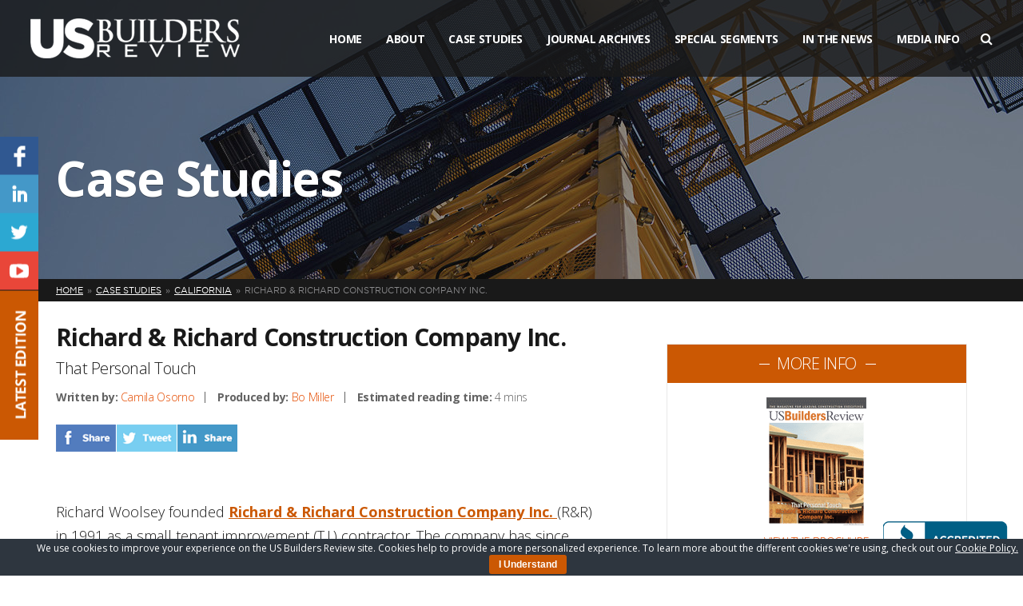

--- FILE ---
content_type: text/html; charset=UTF-8
request_url: https://www.usbuildersreview.com/case-studies/richard-richard-construction-company-inc-that-personal-touch/
body_size: 19474
content:
<!DOCTYPE html>
<html lang="en">
<head> <script type="text/javascript">
if(!gform){document.addEventListener("gform_main_scripts_loaded",function(){gform.scriptsLoaded=!0}),window.addEventListener("DOMContentLoaded",function(){gform.domLoaded=!0});var gform={domLoaded:!1,scriptsLoaded:!1,initializeOnLoaded:function(o){gform.domLoaded&&gform.scriptsLoaded?o():!gform.domLoaded&&gform.scriptsLoaded?window.addEventListener("DOMContentLoaded",o):document.addEventListener("gform_main_scripts_loaded",o)},hooks:{action:{},filter:{}},addAction:function(o,n,r,t){gform.addHook("action",o,n,r,t)},addFilter:function(o,n,r,t){gform.addHook("filter",o,n,r,t)},doAction:function(o){gform.doHook("action",o,arguments)},applyFilters:function(o){return gform.doHook("filter",o,arguments)},removeAction:function(o,n){gform.removeHook("action",o,n)},removeFilter:function(o,n,r){gform.removeHook("filter",o,n,r)},addHook:function(o,n,r,t,i){null==gform.hooks[o][n]&&(gform.hooks[o][n]=[]);var e=gform.hooks[o][n];null==i&&(i=n+"_"+e.length),null==t&&(t=10),gform.hooks[o][n].push({tag:i,callable:r,priority:t})},doHook:function(o,n,r){if(r=Array.prototype.slice.call(r,1),null!=gform.hooks[o][n]){var t,i=gform.hooks[o][n];i.sort(function(o,n){return o.priority-n.priority});for(var e=0;e<i.length;e++)"function"!=typeof(t=i[e].callable)&&(t=window[t]),"action"==o?t.apply(null,r):r[0]=t.apply(null,r)}if("filter"==o)return r[0]},removeHook:function(o,n,r,t){if(null!=gform.hooks[o][n])for(var i=gform.hooks[o][n],e=i.length-1;0<=e;e--)null!=t&&t!=i[e].tag||null!=r&&r!=i[e].priority||i.splice(e,1)}}}
</script>


    <meta charset="utf-8"/>    
    <meta name="viewport" content="width=device-width, initial-scale=1, minimum-scale=1, maximum-scale=1" />
    
    <title>Richard &amp; Richard Construction Company Inc.</title>	
    
    <link rel="stylesheet" href="https://fonts.googleapis.com/css?family=Open+Sans:400,700,300,600|Raleway|Roboto:300" />
    <link rel="stylesheet" href="https://maxcdn.bootstrapcdn.com/font-awesome/4.5.0/css/font-awesome.min.css" />  
    <link rel="stylesheet" href="https://www.usbuildersreview.com/wp-content/themes/usbr/assets/css/swiper.min.css" />
    <link rel="stylesheet" href="https://www.usbuildersreview.com/wp-content/themes/usbr/assets/css/jquery.bxslider.css" />
    <link rel="stylesheet" href="https://www.usbuildersreview.com/wp-content/themes/usbr/assets/css/slidebars.min.css" />
    <link rel="stylesheet" href="https://www.usbuildersreview.com/wp-content/themes/usbr/assets/css/style.css" />
    <link rel="shortcut icon" href="https://www.usbuildersreview.com/wp-content/themes/usbr/favicon.ico" type="image/png" />

	<meta name='robots' content='index, follow, max-image-preview:large, max-snippet:-1, max-video-preview:-1' />

	<!-- This site is optimized with the Yoast SEO plugin v20.8 - https://yoast.com/wordpress/plugins/seo/ -->
	<meta name="description" content="Richard &amp; Richard Construction Company Inc. commercial clients have led to further opportunities in ancillary markets like multifamily residential and education." />
	<link rel="canonical" href="https://www.usbuildersreview.com/case-studies/richard-richard-construction-company-inc-that-personal-touch/" />
	<meta property="og:locale" content="en_US" />
	<meta property="og:type" content="article" />
	<meta property="og:title" content="Richard &amp; Richard Construction Company Inc." />
	<meta property="og:description" content="Richard &amp; Richard Construction Company Inc. commercial clients have led to further opportunities in ancillary markets like multifamily residential and education." />
	<meta property="og:url" content="https://www.usbuildersreview.com/case-studies/richard-richard-construction-company-inc-that-personal-touch/" />
	<meta property="og:site_name" content="US Builders Review" />
	<meta property="article:modified_time" content="2016-05-16T18:55:57+00:00" />
	<meta name="twitter:card" content="summary_large_image" />
	<meta name="twitter:label1" content="Est. reading time" />
	<meta name="twitter:data1" content="5 minutes" />
	<script type="application/ld+json" class="yoast-schema-graph">{"@context":"https://schema.org","@graph":[{"@type":"WebPage","@id":"https://www.usbuildersreview.com/case-studies/richard-richard-construction-company-inc-that-personal-touch/","url":"https://www.usbuildersreview.com/case-studies/richard-richard-construction-company-inc-that-personal-touch/","name":"Richard & Richard Construction Company Inc.","isPartOf":{"@id":"https://www.usbuildersreview.com/#website"},"datePublished":"2012-07-10T07:17:07+00:00","dateModified":"2016-05-16T18:55:57+00:00","description":"Richard & Richard Construction Company Inc. commercial clients have led to further opportunities in ancillary markets like multifamily residential and education.","breadcrumb":{"@id":"https://www.usbuildersreview.com/case-studies/richard-richard-construction-company-inc-that-personal-touch/#breadcrumb"},"inLanguage":"en-US","potentialAction":[{"@type":"ReadAction","target":["https://www.usbuildersreview.com/case-studies/richard-richard-construction-company-inc-that-personal-touch/"]}]},{"@type":"BreadcrumbList","@id":"https://www.usbuildersreview.com/case-studies/richard-richard-construction-company-inc-that-personal-touch/#breadcrumb","itemListElement":[{"@type":"ListItem","position":1,"name":"Home","item":"https://www.usbuildersreview.com/"},{"@type":"ListItem","position":2,"name":"Case Studies","item":"https://www.usbuildersreview.com/case-studies/"},{"@type":"ListItem","position":3,"name":"Richard &#038; Richard Construction Company Inc."}]},{"@type":"WebSite","@id":"https://www.usbuildersreview.com/#website","url":"https://www.usbuildersreview.com/","name":"US Builders Review","description":"","potentialAction":[{"@type":"SearchAction","target":{"@type":"EntryPoint","urlTemplate":"https://www.usbuildersreview.com/?s={search_term_string}"},"query-input":"required name=search_term_string"}],"inLanguage":"en-US"}]}</script>
	<!-- / Yoast SEO plugin. -->


<script type="text/javascript">
window._wpemojiSettings = {"baseUrl":"https:\/\/s.w.org\/images\/core\/emoji\/14.0.0\/72x72\/","ext":".png","svgUrl":"https:\/\/s.w.org\/images\/core\/emoji\/14.0.0\/svg\/","svgExt":".svg","source":{"concatemoji":"https:\/\/www.usbuildersreview.com\/wp-includes\/js\/wp-emoji-release.min.js?ver=6.2.8"}};
/*! This file is auto-generated */
!function(e,a,t){var n,r,o,i=a.createElement("canvas"),p=i.getContext&&i.getContext("2d");function s(e,t){p.clearRect(0,0,i.width,i.height),p.fillText(e,0,0);e=i.toDataURL();return p.clearRect(0,0,i.width,i.height),p.fillText(t,0,0),e===i.toDataURL()}function c(e){var t=a.createElement("script");t.src=e,t.defer=t.type="text/javascript",a.getElementsByTagName("head")[0].appendChild(t)}for(o=Array("flag","emoji"),t.supports={everything:!0,everythingExceptFlag:!0},r=0;r<o.length;r++)t.supports[o[r]]=function(e){if(p&&p.fillText)switch(p.textBaseline="top",p.font="600 32px Arial",e){case"flag":return s("\ud83c\udff3\ufe0f\u200d\u26a7\ufe0f","\ud83c\udff3\ufe0f\u200b\u26a7\ufe0f")?!1:!s("\ud83c\uddfa\ud83c\uddf3","\ud83c\uddfa\u200b\ud83c\uddf3")&&!s("\ud83c\udff4\udb40\udc67\udb40\udc62\udb40\udc65\udb40\udc6e\udb40\udc67\udb40\udc7f","\ud83c\udff4\u200b\udb40\udc67\u200b\udb40\udc62\u200b\udb40\udc65\u200b\udb40\udc6e\u200b\udb40\udc67\u200b\udb40\udc7f");case"emoji":return!s("\ud83e\udef1\ud83c\udffb\u200d\ud83e\udef2\ud83c\udfff","\ud83e\udef1\ud83c\udffb\u200b\ud83e\udef2\ud83c\udfff")}return!1}(o[r]),t.supports.everything=t.supports.everything&&t.supports[o[r]],"flag"!==o[r]&&(t.supports.everythingExceptFlag=t.supports.everythingExceptFlag&&t.supports[o[r]]);t.supports.everythingExceptFlag=t.supports.everythingExceptFlag&&!t.supports.flag,t.DOMReady=!1,t.readyCallback=function(){t.DOMReady=!0},t.supports.everything||(n=function(){t.readyCallback()},a.addEventListener?(a.addEventListener("DOMContentLoaded",n,!1),e.addEventListener("load",n,!1)):(e.attachEvent("onload",n),a.attachEvent("onreadystatechange",function(){"complete"===a.readyState&&t.readyCallback()})),(e=t.source||{}).concatemoji?c(e.concatemoji):e.wpemoji&&e.twemoji&&(c(e.twemoji),c(e.wpemoji)))}(window,document,window._wpemojiSettings);
</script>
<style type="text/css">
img.wp-smiley,
img.emoji {
	display: inline !important;
	border: none !important;
	box-shadow: none !important;
	height: 1em !important;
	width: 1em !important;
	margin: 0 0.07em !important;
	vertical-align: -0.1em !important;
	background: none !important;
	padding: 0 !important;
}
</style>
	<link rel='stylesheet' id='wp-block-library-css' href='https://www.usbuildersreview.com/wp-includes/css/dist/block-library/style.min.css?ver=6.2.8' type='text/css' media='all' />
<link rel='stylesheet' id='classic-theme-styles-css' href='https://www.usbuildersreview.com/wp-includes/css/classic-themes.min.css?ver=6.2.8' type='text/css' media='all' />
<style id='global-styles-inline-css' type='text/css'>
body{--wp--preset--color--black: #000000;--wp--preset--color--cyan-bluish-gray: #abb8c3;--wp--preset--color--white: #ffffff;--wp--preset--color--pale-pink: #f78da7;--wp--preset--color--vivid-red: #cf2e2e;--wp--preset--color--luminous-vivid-orange: #ff6900;--wp--preset--color--luminous-vivid-amber: #fcb900;--wp--preset--color--light-green-cyan: #7bdcb5;--wp--preset--color--vivid-green-cyan: #00d084;--wp--preset--color--pale-cyan-blue: #8ed1fc;--wp--preset--color--vivid-cyan-blue: #0693e3;--wp--preset--color--vivid-purple: #9b51e0;--wp--preset--gradient--vivid-cyan-blue-to-vivid-purple: linear-gradient(135deg,rgba(6,147,227,1) 0%,rgb(155,81,224) 100%);--wp--preset--gradient--light-green-cyan-to-vivid-green-cyan: linear-gradient(135deg,rgb(122,220,180) 0%,rgb(0,208,130) 100%);--wp--preset--gradient--luminous-vivid-amber-to-luminous-vivid-orange: linear-gradient(135deg,rgba(252,185,0,1) 0%,rgba(255,105,0,1) 100%);--wp--preset--gradient--luminous-vivid-orange-to-vivid-red: linear-gradient(135deg,rgba(255,105,0,1) 0%,rgb(207,46,46) 100%);--wp--preset--gradient--very-light-gray-to-cyan-bluish-gray: linear-gradient(135deg,rgb(238,238,238) 0%,rgb(169,184,195) 100%);--wp--preset--gradient--cool-to-warm-spectrum: linear-gradient(135deg,rgb(74,234,220) 0%,rgb(151,120,209) 20%,rgb(207,42,186) 40%,rgb(238,44,130) 60%,rgb(251,105,98) 80%,rgb(254,248,76) 100%);--wp--preset--gradient--blush-light-purple: linear-gradient(135deg,rgb(255,206,236) 0%,rgb(152,150,240) 100%);--wp--preset--gradient--blush-bordeaux: linear-gradient(135deg,rgb(254,205,165) 0%,rgb(254,45,45) 50%,rgb(107,0,62) 100%);--wp--preset--gradient--luminous-dusk: linear-gradient(135deg,rgb(255,203,112) 0%,rgb(199,81,192) 50%,rgb(65,88,208) 100%);--wp--preset--gradient--pale-ocean: linear-gradient(135deg,rgb(255,245,203) 0%,rgb(182,227,212) 50%,rgb(51,167,181) 100%);--wp--preset--gradient--electric-grass: linear-gradient(135deg,rgb(202,248,128) 0%,rgb(113,206,126) 100%);--wp--preset--gradient--midnight: linear-gradient(135deg,rgb(2,3,129) 0%,rgb(40,116,252) 100%);--wp--preset--duotone--dark-grayscale: url('#wp-duotone-dark-grayscale');--wp--preset--duotone--grayscale: url('#wp-duotone-grayscale');--wp--preset--duotone--purple-yellow: url('#wp-duotone-purple-yellow');--wp--preset--duotone--blue-red: url('#wp-duotone-blue-red');--wp--preset--duotone--midnight: url('#wp-duotone-midnight');--wp--preset--duotone--magenta-yellow: url('#wp-duotone-magenta-yellow');--wp--preset--duotone--purple-green: url('#wp-duotone-purple-green');--wp--preset--duotone--blue-orange: url('#wp-duotone-blue-orange');--wp--preset--font-size--small: 13px;--wp--preset--font-size--medium: 20px;--wp--preset--font-size--large: 36px;--wp--preset--font-size--x-large: 42px;--wp--preset--spacing--20: 0.44rem;--wp--preset--spacing--30: 0.67rem;--wp--preset--spacing--40: 1rem;--wp--preset--spacing--50: 1.5rem;--wp--preset--spacing--60: 2.25rem;--wp--preset--spacing--70: 3.38rem;--wp--preset--spacing--80: 5.06rem;--wp--preset--shadow--natural: 6px 6px 9px rgba(0, 0, 0, 0.2);--wp--preset--shadow--deep: 12px 12px 50px rgba(0, 0, 0, 0.4);--wp--preset--shadow--sharp: 6px 6px 0px rgba(0, 0, 0, 0.2);--wp--preset--shadow--outlined: 6px 6px 0px -3px rgba(255, 255, 255, 1), 6px 6px rgba(0, 0, 0, 1);--wp--preset--shadow--crisp: 6px 6px 0px rgba(0, 0, 0, 1);}:where(.is-layout-flex){gap: 0.5em;}body .is-layout-flow > .alignleft{float: left;margin-inline-start: 0;margin-inline-end: 2em;}body .is-layout-flow > .alignright{float: right;margin-inline-start: 2em;margin-inline-end: 0;}body .is-layout-flow > .aligncenter{margin-left: auto !important;margin-right: auto !important;}body .is-layout-constrained > .alignleft{float: left;margin-inline-start: 0;margin-inline-end: 2em;}body .is-layout-constrained > .alignright{float: right;margin-inline-start: 2em;margin-inline-end: 0;}body .is-layout-constrained > .aligncenter{margin-left: auto !important;margin-right: auto !important;}body .is-layout-constrained > :where(:not(.alignleft):not(.alignright):not(.alignfull)){max-width: var(--wp--style--global--content-size);margin-left: auto !important;margin-right: auto !important;}body .is-layout-constrained > .alignwide{max-width: var(--wp--style--global--wide-size);}body .is-layout-flex{display: flex;}body .is-layout-flex{flex-wrap: wrap;align-items: center;}body .is-layout-flex > *{margin: 0;}:where(.wp-block-columns.is-layout-flex){gap: 2em;}.has-black-color{color: var(--wp--preset--color--black) !important;}.has-cyan-bluish-gray-color{color: var(--wp--preset--color--cyan-bluish-gray) !important;}.has-white-color{color: var(--wp--preset--color--white) !important;}.has-pale-pink-color{color: var(--wp--preset--color--pale-pink) !important;}.has-vivid-red-color{color: var(--wp--preset--color--vivid-red) !important;}.has-luminous-vivid-orange-color{color: var(--wp--preset--color--luminous-vivid-orange) !important;}.has-luminous-vivid-amber-color{color: var(--wp--preset--color--luminous-vivid-amber) !important;}.has-light-green-cyan-color{color: var(--wp--preset--color--light-green-cyan) !important;}.has-vivid-green-cyan-color{color: var(--wp--preset--color--vivid-green-cyan) !important;}.has-pale-cyan-blue-color{color: var(--wp--preset--color--pale-cyan-blue) !important;}.has-vivid-cyan-blue-color{color: var(--wp--preset--color--vivid-cyan-blue) !important;}.has-vivid-purple-color{color: var(--wp--preset--color--vivid-purple) !important;}.has-black-background-color{background-color: var(--wp--preset--color--black) !important;}.has-cyan-bluish-gray-background-color{background-color: var(--wp--preset--color--cyan-bluish-gray) !important;}.has-white-background-color{background-color: var(--wp--preset--color--white) !important;}.has-pale-pink-background-color{background-color: var(--wp--preset--color--pale-pink) !important;}.has-vivid-red-background-color{background-color: var(--wp--preset--color--vivid-red) !important;}.has-luminous-vivid-orange-background-color{background-color: var(--wp--preset--color--luminous-vivid-orange) !important;}.has-luminous-vivid-amber-background-color{background-color: var(--wp--preset--color--luminous-vivid-amber) !important;}.has-light-green-cyan-background-color{background-color: var(--wp--preset--color--light-green-cyan) !important;}.has-vivid-green-cyan-background-color{background-color: var(--wp--preset--color--vivid-green-cyan) !important;}.has-pale-cyan-blue-background-color{background-color: var(--wp--preset--color--pale-cyan-blue) !important;}.has-vivid-cyan-blue-background-color{background-color: var(--wp--preset--color--vivid-cyan-blue) !important;}.has-vivid-purple-background-color{background-color: var(--wp--preset--color--vivid-purple) !important;}.has-black-border-color{border-color: var(--wp--preset--color--black) !important;}.has-cyan-bluish-gray-border-color{border-color: var(--wp--preset--color--cyan-bluish-gray) !important;}.has-white-border-color{border-color: var(--wp--preset--color--white) !important;}.has-pale-pink-border-color{border-color: var(--wp--preset--color--pale-pink) !important;}.has-vivid-red-border-color{border-color: var(--wp--preset--color--vivid-red) !important;}.has-luminous-vivid-orange-border-color{border-color: var(--wp--preset--color--luminous-vivid-orange) !important;}.has-luminous-vivid-amber-border-color{border-color: var(--wp--preset--color--luminous-vivid-amber) !important;}.has-light-green-cyan-border-color{border-color: var(--wp--preset--color--light-green-cyan) !important;}.has-vivid-green-cyan-border-color{border-color: var(--wp--preset--color--vivid-green-cyan) !important;}.has-pale-cyan-blue-border-color{border-color: var(--wp--preset--color--pale-cyan-blue) !important;}.has-vivid-cyan-blue-border-color{border-color: var(--wp--preset--color--vivid-cyan-blue) !important;}.has-vivid-purple-border-color{border-color: var(--wp--preset--color--vivid-purple) !important;}.has-vivid-cyan-blue-to-vivid-purple-gradient-background{background: var(--wp--preset--gradient--vivid-cyan-blue-to-vivid-purple) !important;}.has-light-green-cyan-to-vivid-green-cyan-gradient-background{background: var(--wp--preset--gradient--light-green-cyan-to-vivid-green-cyan) !important;}.has-luminous-vivid-amber-to-luminous-vivid-orange-gradient-background{background: var(--wp--preset--gradient--luminous-vivid-amber-to-luminous-vivid-orange) !important;}.has-luminous-vivid-orange-to-vivid-red-gradient-background{background: var(--wp--preset--gradient--luminous-vivid-orange-to-vivid-red) !important;}.has-very-light-gray-to-cyan-bluish-gray-gradient-background{background: var(--wp--preset--gradient--very-light-gray-to-cyan-bluish-gray) !important;}.has-cool-to-warm-spectrum-gradient-background{background: var(--wp--preset--gradient--cool-to-warm-spectrum) !important;}.has-blush-light-purple-gradient-background{background: var(--wp--preset--gradient--blush-light-purple) !important;}.has-blush-bordeaux-gradient-background{background: var(--wp--preset--gradient--blush-bordeaux) !important;}.has-luminous-dusk-gradient-background{background: var(--wp--preset--gradient--luminous-dusk) !important;}.has-pale-ocean-gradient-background{background: var(--wp--preset--gradient--pale-ocean) !important;}.has-electric-grass-gradient-background{background: var(--wp--preset--gradient--electric-grass) !important;}.has-midnight-gradient-background{background: var(--wp--preset--gradient--midnight) !important;}.has-small-font-size{font-size: var(--wp--preset--font-size--small) !important;}.has-medium-font-size{font-size: var(--wp--preset--font-size--medium) !important;}.has-large-font-size{font-size: var(--wp--preset--font-size--large) !important;}.has-x-large-font-size{font-size: var(--wp--preset--font-size--x-large) !important;}
.wp-block-navigation a:where(:not(.wp-element-button)){color: inherit;}
:where(.wp-block-columns.is-layout-flex){gap: 2em;}
.wp-block-pullquote{font-size: 1.5em;line-height: 1.6;}
</style>
<link rel='stylesheet' id='cookie-bar-css-css' href='https://www.usbuildersreview.com/wp-content/plugins/cookie-bar/css/cookie-bar.css?ver=6.2.8' type='text/css' media='all' />
<script type='text/javascript' src='https://www.usbuildersreview.com/wp-content/themes/usbr/assets/js/jquery.min.js?ver=1.11.3' id='jquery-js'></script>
<script type='text/javascript' src='https://www.usbuildersreview.com/wp-content/plugins/cookie-bar/js/cookie-bar.js?ver=1768738197' id='cookie-bar-js-js'></script>
<link rel="https://api.w.org/" href="https://www.usbuildersreview.com/wp-json/" /><link rel="EditURI" type="application/rsd+xml" title="RSD" href="https://www.usbuildersreview.com/xmlrpc.php?rsd" />
<link rel="wlwmanifest" type="application/wlwmanifest+xml" href="https://www.usbuildersreview.com/wp-includes/wlwmanifest.xml" />
<meta name="generator" content="WordPress 6.2.8" />
<link rel='shortlink' href='http://goo.gl/KPPZlN' />
<link rel="alternate" type="application/json+oembed" href="https://www.usbuildersreview.com/wp-json/oembed/1.0/embed?url=https%3A%2F%2Fwww.usbuildersreview.com%2Fcase-studies%2Frichard-richard-construction-company-inc-that-personal-touch%2F" />
<link rel="alternate" type="text/xml+oembed" href="https://www.usbuildersreview.com/wp-json/oembed/1.0/embed?url=https%3A%2F%2Fwww.usbuildersreview.com%2Fcase-studies%2Frichard-richard-construction-company-inc-that-personal-touch%2F&#038;format=xml" />
<link rel="icon" href="https://www.usbuildersreview.com/wp-content/uploads/2016/02/cropped-icon-32x32.png" sizes="32x32" />
<link rel="icon" href="https://www.usbuildersreview.com/wp-content/uploads/2016/02/cropped-icon-192x192.png" sizes="192x192" />
<link rel="apple-touch-icon" href="https://www.usbuildersreview.com/wp-content/uploads/2016/02/cropped-icon-180x180.png" />
<meta name="msapplication-TileImage" content="https://www.usbuildersreview.com/wp-content/uploads/2016/02/cropped-icon-270x270.png" />


	<script src="https://maps.google.com/maps/api/js?key=AIzaSyBPVK0lyLup9Wkn6Zvt_7h8hl1V04z1_L8"></script>
   	<script src="https://cdnjs.cloudflare.com/ajax/libs/gmaps.js/0.4.12/gmaps.js"></script>

    <!--[if lt IE 9]>
		<script src="http://html5shiv.googlecode.com/svn/trunk/html5.js"></script>
	<![endif]-->

	
	<link href="https://cdnjs.cloudflare.com/ajax/libs/select2/4.0.3/css/select2.min.css" rel="stylesheet" />
	<script src="https://cdnjs.cloudflare.com/ajax/libs/select2/4.0.3/js/select2.min.js"></script>  
                  
</head>
<body>
	
<div id="fb-root"></div>
<script>(function(d, s, id) {
  var js, fjs = d.getElementsByTagName(s)[0];
  if (d.getElementById(id)) return;
  js = d.createElement(s); js.id = id;
  js.src = "//connect.facebook.net/en_US/sdk.js#xfbml=1&version=v2.5";
  fjs.parentNode.insertBefore(js, fjs);
}(document, 'script', 'facebook-jssdk'));</script>

<div id="sb-site">
	
	<!--
		HEADER
	-->
	<header>
		<div class="container clearfix">
			
			<!--
				LOGO
			-->
			<div class="logo">
				<a href="https://www.usbuildersreview.com">
					<img src="https://www.usbuildersreview.com/wp-content/themes/usbr/assets/img/logo.png" />
				</a>
			</div>
			
			<!--
				MENU
			-->
			<div class="menu clearfix">
				
				<!--
					NAV
				-->
				<nav>
					<ul id="menu-main-menu" class="clearfix"><li id="menu-item-43" class="menu-item menu-item-type-post_type menu-item-object-page menu-item-home menu-item-43"><a href="https://www.usbuildersreview.com/">Home</a></li>
<li id="menu-item-6387" class="menu-item menu-item-type-custom menu-item-object-custom menu-item-has-children menu-item-6387"><a href="http://www.usbuildersreview.com/about-us/">About</a>
<ul class="sub-menu">
	<li id="menu-item-5554" class="menu-item menu-item-type-post_type menu-item-object-page menu-item-5554"><a href="https://www.usbuildersreview.com/about-us/">About Us</a></li>
	<li id="menu-item-5384" class="menu-item menu-item-type-custom menu-item-object-custom menu-item-5384"><a href="/blog/">Blog</a></li>
	<li id="menu-item-11535" class="menu-item menu-item-type-post_type menu-item-object-page menu-item-11535"><a href="https://www.usbuildersreview.com/testimonials/">The Experience</a></li>
	<li id="menu-item-5352" class="menu-item menu-item-type-post_type menu-item-object-page menu-item-5352"><a href="https://www.usbuildersreview.com/contact/">Contact Us</a></li>
	<li id="menu-item-10465" class="menu-item menu-item-type-post_type menu-item-object-page menu-item-10465"><a href="https://www.usbuildersreview.com/partners/">Partners</a></li>
</ul>
</li>
<li id="menu-item-10290" class="current-menu-item menu-item menu-item-type-case-studies menu-item-object-cpt-archive menu-item-10290"><a href="https://www.usbuildersreview.com/case-studies/">Case Studies</a></li>
<li id="menu-item-5170" class="menu-item menu-item-type-post_type menu-item-object-page menu-item-5170"><a href="https://www.usbuildersreview.com/journal-archives/">Journal Archives</a></li>
<li id="menu-item-51" class="menu-item menu-item-type-custom menu-item-object-custom menu-item-has-children menu-item-51"><a href="#">Special Segments</a>
<ul class="sub-menu">
	<li id="menu-item-174" class="menu-item menu-item-type-post_type menu-item-object-page menu-item-174"><a href="https://www.usbuildersreview.com/best-of-us/">Best of the United States</a></li>
	<li id="menu-item-173" class="menu-item menu-item-type-post_type menu-item-object-page menu-item-173"><a href="https://www.usbuildersreview.com/greenbuild/">Greenprint Editor&#8217;s Choice</a></li>
	<li id="menu-item-10481" class="menu-item menu-item-type-post_type menu-item-object-page menu-item-10481"><a target="_blank" rel="noopener" href="https://www.usbuildersreview.com/special-segments/">Special Segments</a></li>
</ul>
</li>
<li id="menu-item-168" class="menu-item menu-item-type-custom menu-item-object-custom menu-item-has-children menu-item-168"><a href="#">In The News</a>
<ul class="sub-menu">
	<li id="menu-item-45" class="menu-item menu-item-type-post_type menu-item-object-page menu-item-45"><a href="https://www.usbuildersreview.com/media-coverage/">Media Coverage</a></li>
	<li id="menu-item-166" class="menu-item menu-item-type-post_type menu-item-object-page menu-item-166"><a href="https://www.usbuildersreview.com/awards/">Awards</a></li>
	<li id="menu-item-165" class="menu-item menu-item-type-post_type menu-item-object-page menu-item-165"><a href="https://www.usbuildersreview.com/events/">Events</a></li>
</ul>
</li>
<li id="menu-item-14212" class="menu-item menu-item-type-post_type menu-item-object-page menu-item-14212"><a href="https://www.usbuildersreview.com/media-info/">Media Info</a></li>
</ul>					
					
					<!--
						MOBILE MENU TRIGGER
					-->
					<div class="mobile-trigger"><i class="fa fa-bars"></i> <span>Menu</span></div>
					
				</nav>
				
				<!--
					SEARCH
				-->
				<form class="search" method="get" action="https://www.usbuildersreview.com">
					<input type="text" name="s" value="" placeholder="Start typing...">
					<a href="#"><i class="fa fa-search"></i></a>
				</form>
				
			</div>
			
		</div>
		
	</header>	
		
		

	<!--
		SUBHEADER
	-->
	<div class="subheader" style="background-image: url('https://www.usbuildersreview.com/wp-content/themes/usbr/assets/img/subheader-general.jpg');">
		<div class="container">
			<h2 class="page-title">Case Studies</h2>
		</div>
	</div>
	
	
	<!--
		BREADCRUMB
	-->
	<div class="breadcrumb">
		<div class="container">
			<ul class="clearfix">
				<!-- Breadcrumb NavXT 7.2.0 -->
<li class="home"><span property="itemListElement" typeof="ListItem"><a property="item" typeof="WebPage" title="Go to US Builders Review." href="https://www.usbuildersreview.com" class="home"><span property="name">Home</span></a><meta property="position" content="1"></span></li>
<li class="archive post-case-studies-archive"><span property="itemListElement" typeof="ListItem"><a property="item" typeof="WebPage" title="Go to Case Studies." href="https://www.usbuildersreview.com/case-studies/" class="archive post-case-studies-archive" ><span property="name">Case Studies</span></a><meta property="position" content="2"></span></li>
<li class="taxonomy case-study-category"><span property="itemListElement" typeof="ListItem"><a property="item" typeof="WebPage" title="Go to the California Category archives." href="https://www.usbuildersreview.com/case-study-category/california/?post_type=case-studies" class="taxonomy case-study-category"><span property="name">California</span></a><meta property="position" content="3"></span></li>
<li class="post post-case-studies current-item"><span property="itemListElement" typeof="ListItem"><span property="name" class="post post-case-studies current-item">Richard &#038; Richard Construction Company Inc.</span><meta property="url" content="https://www.usbuildersreview.com/case-studies/richard-richard-construction-company-inc-that-personal-touch/"><meta property="position" content="4"></span></li>
			</ul>
		</div>
	</div>
	
	
	<!--
		PAGE
	-->
	<div class="page page-case-study">
		<div class="container clearfix">
		
			<!--
				CONTENT
			-->
			<div class="content">
			
				<!--
					CONTENT HEAD
				-->
				<div class="head">
					
					<!-- Title -->
					<h1 class="title">Richard &#038; Richard Construction Company Inc.</h1>
					
					<!-- Subtitle -->
											<div class="subtitle">
							That Personal Touch						</div>
										
					<!-- Info -->	
					<div class="info clearfix">
						
						<!-- Details -->
						<ul class="details clearfix">
							<li><strong>Written by:</strong> <a href='mailto:info@truelinepublishing.com?subject=US Builders Review Inquiry - Richard &#038; Richard Construction Company Inc.'>Camila Osorno</a></li>
							<li><strong>Produced by:</strong> <a href='mailto:info@truelinepublishing.com?subject=US Builders Review Inquiry - Richard &#038; Richard Construction Company Inc.'>Bo Miller</a>															</li>
						<li><strong>Estimated reading time:</strong> 4 mins</li>
						</ul>
						
						<!-- Share -->					
						<ul class="share clearfix" style="clear: both; float: none; width: 240px; margin: 0; padding-top: 25px; ">
							<li><a href="#" id="tlpsharefacebook" data-share="facebook" data-url="http://goo.gl/KPPZlN"><img src="https://www.usbuildersreview.com/wp-content/themes/usbr/assets/img/share-facebook.png" /></a></li>
							<li><a href="#" id="tlpsharetwitter" data-share="twitter" data-url="http://goo.gl/KPPZlN"><img src="https://www.usbuildersreview.com/wp-content/themes/usbr/assets/img/share-twitter.png" /></a></li>
							<li><a href="#" id="tlpsharelinkedin" data-share="linkedin" data-title="" data-description="Richard Woolsey founded Richard &amp; Richard Construction Company Inc. (R&amp;R) in 1991 as a small tenant improvement (T.I.) contractor. The company has since expanded with a T.I. division, a restaurant division and a division for ground-up construction, but R&amp;R&#8217;s humble approach remains steadfast. The R&amp;R team aims to convert one-time customers into longtime clients by [&hellip;]" data-url="http://goo.gl/KPPZlN"><img src="https://www.usbuildersreview.com/wp-content/themes/usbr/assets/img/share-linkedin.png" /></a></li>
							<!--<li><a href="#"><img src="https://www.usbuildersreview.com/wp-content/themes/usbr/assets/img/share-more.png" /></a></li>-->
						</ul>
						
					</div>
				</div>
				
				<!--
					CONTENT BODY
				-->
				<div class="body general-content clearfix">
				    
				    <div style="text-align:center;"  class="mobile-show">
                    	                    </div>


					<p>Richard Woolsey founded <a href="http://www.rrconstruction.com">Richard &amp; Richard Construction Company Inc. </a>(R&amp;R) in 1991 as a small tenant improvement (T.I.) contractor. The company has since expanded with a T.I. division, a restaurant division and a division for ground-up construction, but R&amp;R&#8217;s humble approach remains steadfast. The R&amp;R team aims to convert one-time customers into longtime clients by providing personalized service and a diverse selection of construction capabilities to realize the client&#8217;s vision for the right price.</p>
<p>&#8220;We believe that a satisfied client is the best marketing tool, bar none,&#8221; says Richard Woolsey, founder and president of R&amp;R. &#8220;We aim to delight our clients, not just satisfy them.&#8221; Woolsey&#8217;s belief has defined the company since its founding, and has helped R&amp;R generate a loyal following of commercial clients and ultimately led to further opportunities in ancillary markets like multifamily residential and education.</p>
<p>R&amp;R is based out of San Marcos, Calif., and works most often on projects from the states southern border as far north as Ventura County and into the surrounding desert region. The company also maintains licensing in Arizona, Nevada, Utah and North Dakota to be able to follow opportunity wherever it arises.</p>
<p><strong>Company Converts </strong></p>
<p>R&amp;R&#8217;s 45 employees are capable of providing general construction, construction management and design-build services with a heavy emphasis on value engineering. The team notably employs a number of LEED Accredited Professionals and has completed several LEED-certified buildings over the years, allowing buildings to get the green treatment even if the owners don&#8217;t plan on pursuing green certification.</p>
<p>Though R&amp;R&#8217;s skill sets may be broad, the company has remained intentionally close-knit over the years, which Woolsey feels gives the team better control. &#8220;I went to work at one construction company straight after graduating from Louisiana State University&#8217;s construction program and witnessed the company grow from an $80 million company to a $300 million company,&#8221; says Woolsey. &#8220;In all honesty, I wanted to be closer to the people who actually build.&#8221;</p>
<p>As luck would have it, Woolsey&#8217;s penchant for a close-knit work environment positioned the company to adjust quickly at the onset of the economic downturn. R&amp;R got lean, keeping on its core management staff throughout the past few years, which has helped the company remain competitive and prepare for further growth. On the other hand, keeping a diverse selection of reliable subcontractors in play has also been a large part of R&amp;R&#8217;s strategy. The broader selection affords R&amp;R the ability to pursue contracts of all shapes and sizes without putting too much strain on any one subcontracting partner.</p>
<p>&#8220;Everyone who works with us is just very dedicated,&#8221; reflects Woolsey. &#8220;It&#8217;s because of the hard-working culture they engender and their efforts over the past few years that we are here today, stronger than ever.&#8221;</p>
<p>R&amp;R&#8217;s recent portfolio attests to the company&#8217;s stability throughout the economic downturn as all three divisions have remained active. The company&#8217;s ground-up division is currently completing work on The Quad, a new student housing development for California State University San Marcos. The project is structured as a joint venture between the university and property development company Urban Villages LLC. The public-private partnership was structured so as to increase the university&#8217;s housing capacity without using taxpayer money or impacting the university&#8217;s financing capacity with unnecessary debt.</p>
<p>The project entails the construction of five separate four-story buildings, which officially broke ground in August 2011 and are scheduled to complete in 2013. The development will add almost 600 beds to the university&#8217;s housing system along with retail space on the ground floor for ancillary retail and commercial operations like restaurants, laundry services and convenience stores. &#8220;Those spaces are still speculative at this point, but they&#8217;ve been designed to accommodate whatever businesses make sense for the campus,&#8221; adds Woolsey. The complex has also been designed with energy efficiency in mind as is targeting LEED Silver certification.</p>
<p><strong>Staying Busy </strong></p>
<p>R&amp;R is simultaneously rebuilding one of San Diego&#8217;s landmark seafood establishments. Point Loma Seafood started out as a small fish shop in 1963 and gradually expanded into a landmark restaurant for Shelter Island, which was last renovated in the 1980s when it tripled in size.</p>
<p>&#8220;It&#8217;s definitely one of the more interesting projects we have done this year,&#8221; remarks Woolsey. &#8220;It involved the construction of a model lighthouse and a lot of outdoor, Oceanside decks.&#8221; Once remodeled the restaurant will have 11,000 square feet of space, but traditionalists need not worry as the renovations are exclusive to the building&#8217;s façade and no changes are being made to the restaurant&#8217;s menu.</p>
<p>R&amp;R&#8217;s restaurant division has also picked up many restaurants, including work for Phil&#8217;s BBQ restaurant, which is quickly becoming a chain restaurant in Southern California. &#8220;This location will be the fourth in Southern California and there&#8217;s still a line out the door every night of the week,&#8221; laughs Woolsey.</p>
<p>In the next few years the R&amp;R team will continue to focus on growing its existing divisions without losing its individualized personal touch. The R&amp;R team is already pursuing a few mixed-use developments and a possible project with a fixed-base operator next to San Diego International Airport. No matter where the company finds its next opportunity, however, the company is positioned to pursue growth responsibly without ever losing sight of what has made Richard &amp; Richard Construction Company Inc. successful in the first place: personalized service.</p>
					
					<div class="pagination clearfix">
					<ul class='single-pagination'>
						<li class='older'><a href="https://www.usbuildersreview.com/case-studies/we-oneil-construction-company-dedication-and-loyalty/" rel="prev">&laquo; Previous</a></li>
						<li class='newer'><a href="https://www.usbuildersreview.com/case-studies/benjamin-companies-unique-luxurious-communities/" rel="next">Next &raquo;</a></li>
					</ul>
					</div>
					<div class="tags">
						
						<p>Published on: <a href='https://www.usbuildersreview.com/2012/07/?post_type=case-studies'>July 10, 2012</a></p>

												<p>regions: <a href="https://www.usbuildersreview.com/region/midwest/" rel="tag">Midwest</a>, <a href="https://www.usbuildersreview.com/region/west/" rel="tag">West</a></p>
												
												<p>categories: <a href="https://www.usbuildersreview.com/case-study-category/california/" rel="tag">California</a>, <a href="https://www.usbuildersreview.com/case-study-category/commercial/" rel="tag">Commercial</a>, <a href="https://www.usbuildersreview.com/case-study-category/design-build/" rel="tag">Design-Build</a>, <a href="https://www.usbuildersreview.com/case-study-category/education/" rel="tag">Education</a>, <a href="https://www.usbuildersreview.com/case-study-category/green-building/" rel="tag">Green Building</a>, <a href="https://www.usbuildersreview.com/case-study-category/institutional/" rel="tag">Institutional</a>, <a href="https://www.usbuildersreview.com/case-study-category/plains-region/" rel="tag">Plains Region</a>, <a href="https://www.usbuildersreview.com/case-study-category/residential/" rel="tag">Residential</a></p>
												
					</div>
					
					<div id="embed-widget">
                         <p>
	                         <b>Showcase your feature on your website with a custom “As Featured in US Builders Review” badge that links directly to your article!</b>
	                     </p>
                         <p>
							Copy and paste this script into your page coding (ideally right before the closing </body> tag) where you want to display our review banner.
						</p>
						<textarea onclick="this.focus(); this.select()" spellcheck="false" rows="10" readonly="1" tabindex="0">&lt;script type='text/javascript'&gt;
(function (d, t) {
  var us = d.createElement(t), s = d.getElementsByTagName(t)[0];
  us.type = 'text/javascript';
  us.src = 'https://www.usbuildersreview.com/widget.js?cid=richard-richard-construction-company-inc-that-personal-touch';
  s.parentNode.insertBefore(us, s);
  })(document, 'script');
&lt;/script&gt;</textarea>
	
					</div>

					
				</div>
								
			</div>
			
			
			<!--
				SIDEBAR
			-->
				<aside class="sidebar">
		
		<!--
			Embed Button
		-->
		<!--<a class="btn-embed fancybox" href="#embed-widget">Embed Review Link</a>-->
		
			<div style="text-align:center;margin:20px;">
					</div>
		
		<!--
			Widget: INFOS
		-->
		
	<div class="widget widget-infos">		
		<div class="widget-title">
			<h2 class="text"><span>MORE INFO</span></h2>	
		</div>
		<div class="widget-content">
		
						
				<a href="http://edition.pagesuite-professional.co.uk/launch.aspx?referral=mypagesuite&pnum=&refresh=x18K9S0yJ0o5&EID=8195b9a5-f39a-4e33-8926-8ee937ebc816&skip=" rel="external" target="_blank">
					<img width="125" height="161" src="https://www.usbuildersreview.com/wp-content/uploads/2016/01/RichardRichardCover.png" class="cover" alt="" decoding="async" loading="lazy" />				</a>
				
				<a href="http://edition.pagesuite-professional.co.uk/launch.aspx?referral=mypagesuite&pnum=&refresh=x18K9S0yJ0o5&EID=8195b9a5-f39a-4e33-8926-8ee937ebc816&skip=" class="click-here" rel="external" target="_blank">
					View the Brochure
				</a>
			
						
							
				<div class="partnerships">
					<span>Strategic Partnership(s):</span>
					<ul>
												
														
								<li><a href="http://www.accesshealthins.com" rel="external" target="_blank">Access Health</a></li>								
													
												
														
								<li><a href="http://www.blacklionenterprisesinc.com" rel="external" target="_blank">Blacklion Enterprises Inc.</a></li>								
													
												
															<li>JP Electric</li>								
													
											</ul>
				</div>
				
						
		</div>
	</div>		
		
				
		<!--
			Widget: EDITIONS
		-->
				
		
		<!--
			Widget: STORIES
		-->
		
		
							
		<a class="btn-embed fancybox" href="#embed-widget" style="margin-top: 30px">Embed Review Link</a>
						
		
	</aside>			
			
		</div>
	</div>
	
	
	
	
	<!--
		HOME TESTIMONIALS
	-->
		
	
	<!--
 		FOOTER
	-->
	<footer>
	
	
		<!--
 			CLIENTS
		-->
		<div class="clients">		
			<ul class="bxslider">
								
	  				<li><a href="#"><img src="https://www.usbuildersreview.com/wp-content/uploads/2016/01/stantec-logo.png" /></a></li>
	  			
	  							
	  				<li><a href="#"><img src="https://www.usbuildersreview.com/wp-content/uploads/2016/01/boa-logo.png" /></a></li>
	  			
	  							
	  				<li><a href="#"><img src="https://www.usbuildersreview.com/wp-content/uploads/2016/01/polsinelli-logo.png" /></a></li>
	  			
	  							
	  				<li><a href="#"><img src="https://www.usbuildersreview.com/wp-content/uploads/2016/01/graybar-logo.png" /></a></li>
	  			
	  							
	  				<li><a href="#"><img src="https://www.usbuildersreview.com/wp-content/uploads/2016/01/vulcan-logo.png" /></a></li>
	  			
	  							
	  				<li><a href="#"><img src="https://www.usbuildersreview.com/wp-content/uploads/2016/01/moen-logo.png" /></a></li>
	  			
	  							
	  				<li><a href="#"><img src="https://www.usbuildersreview.com/wp-content/uploads/2016/01/hdsupply-logo.png" /></a></li>
	  			
	  							
	  				<li><a href="#"><img src="https://www.usbuildersreview.com/wp-content/uploads/2016/01/trane-logo.png" /></a></li>
	  			
	  				  			
	  							
	  				<li><a href="#"><img src="https://www.usbuildersreview.com/wp-content/uploads/2016/01/stantec-logo.png" /></a></li>
	  			
	  							
	  				<li><a href="#"><img src="https://www.usbuildersreview.com/wp-content/uploads/2016/01/boa-logo.png" /></a></li>
	  			
	  							
	  				<li><a href="#"><img src="https://www.usbuildersreview.com/wp-content/uploads/2016/01/polsinelli-logo.png" /></a></li>
	  			
	  							
	  				<li><a href="#"><img src="https://www.usbuildersreview.com/wp-content/uploads/2016/01/graybar-logo.png" /></a></li>
	  			
	  							
	  				<li><a href="#"><img src="https://www.usbuildersreview.com/wp-content/uploads/2016/01/vulcan-logo.png" /></a></li>
	  			
	  							
	  				<li><a href="#"><img src="https://www.usbuildersreview.com/wp-content/uploads/2016/01/moen-logo.png" /></a></li>
	  			
	  							
	  				<li><a href="#"><img src="https://www.usbuildersreview.com/wp-content/uploads/2016/01/hdsupply-logo.png" /></a></li>
	  			
	  							
	  				<li><a href="#"><img src="https://www.usbuildersreview.com/wp-content/uploads/2016/01/trane-logo.png" /></a></li>
	  			
	  						</ul>			
		</div>
		
		
		<!--
			MIDDLE
		-->
		<div class="middle">
			<div class="container">
			
				<!--
					Title 
				-->
				<h2 class="global-block-title small"><a href="/blog"><span>Latest Blog Posts</span></a></h2>
				
				<!--
					Latest Posts
				-->
				<div class="latest-posts">
					<div class="swiper-container">
			  			<div class="swiper-wrapper">
			  				
			  							  							  				
				  				<div class="swiper-slide">
				     				<div class="mobile-wrapper clearfix">
					     				
					     				<!-- Image -->
								 		<a href="https://www.usbuildersreview.com/blog/greenprint-special-edition/" class="image" style="background-image:url('https://www.usbuildersreview.com/wp-content/uploads/2017/10/Greenprint-banner.jpg');">&nbsp;</a>
								 		
								 		<!-- Details -->
								 		<div class="text">
									 		
											<h3 class="title">
												<a href="https://www.usbuildersreview.com/blog/greenprint-special-edition/">Greenprint recognizes LEEDing green builders</a>
											</h3>
											
											<div class="details">
												 by Blake Davis											</div>
											
									 	</div>
									 	
								 	</div>
					 			</div>
					 			
					 					  				
				  				<div class="swiper-slide">
				     				<div class="mobile-wrapper clearfix">
					     				
					     				<!-- Image -->
								 		<a href="https://www.usbuildersreview.com/blog/trying-to-get-regulatory-relief-on-the-road/" class="image" style="background-image:url('https://www.usbuildersreview.com/wp-content/uploads/2017/07/Infrastructure-Diana-Parks-Header.jpg');">&nbsp;</a>
								 		
								 		<!-- Details -->
								 		<div class="text">
									 		
											<h3 class="title">
												<a href="https://www.usbuildersreview.com/blog/trying-to-get-regulatory-relief-on-the-road/">Trying to get regulatory relief on the road</a>
											</h3>
											
											<div class="details">
												 by Neil Cote											</div>
											
									 	</div>
									 	
								 	</div>
					 			</div>
					 			
					 					  				
				  				<div class="swiper-slide">
				     				<div class="mobile-wrapper clearfix">
					     				
					     				<!-- Image -->
								 		<a href="https://www.usbuildersreview.com/blog/editors-note-manufacturing-harkens-a-brighter-future-in-2-ways/" class="image" style="background-image:url('https://www.usbuildersreview.com/wp-content/uploads/2017/05/USBR-Spring-I-580x336.jpg');">&nbsp;</a>
								 		
								 		<!-- Details -->
								 		<div class="text">
									 		
											<h3 class="title">
												<a href="https://www.usbuildersreview.com/blog/editors-note-manufacturing-harkens-a-brighter-future-in-2-ways/">Editor’s note: Manufacturing harkens a brighter future in 2 ways</a>
											</h3>
											
											<div class="details">
												 by Blake Davis											</div>
											
									 	</div>
									 	
								 	</div>
					 			</div>
					 			
					 					  				
				  				<div class="swiper-slide">
				     				<div class="mobile-wrapper clearfix">
					     				
					     				<!-- Image -->
								 		<a href="https://www.usbuildersreview.com/blog/8-companies-show-why-not-to-scoff-at-safety-week/" class="image" style="background-image:url('https://www.usbuildersreview.com/wp-content/uploads/2017/04/Safety-Week-2017-Header.jpg');">&nbsp;</a>
								 		
								 		<!-- Details -->
								 		<div class="text">
									 		
											<h3 class="title">
												<a href="https://www.usbuildersreview.com/blog/8-companies-show-why-not-to-scoff-at-safety-week/">8 companies show why not to scoff at Safety Week</a>
											</h3>
											
											<div class="details">
												 by Blake Davis & Neil Cote											</div>
											
									 	</div>
									 	
								 	</div>
					 			</div>
					 			
					 					  				
				  				<div class="swiper-slide">
				     				<div class="mobile-wrapper clearfix">
					     				
					     				<!-- Image -->
								 		<a href="https://www.usbuildersreview.com/blog/youthbuild/" class="image" style="background-image:url('https://www.usbuildersreview.com/wp-content/uploads/2017/04/youthbuild-heade.jpg');">&nbsp;</a>
								 		
								 		<!-- Details -->
								 		<div class="text">
									 		
											<h3 class="title">
												<a href="https://www.usbuildersreview.com/blog/youthbuild/">To solve the labor shortage, train workers and offer careers</a>
											</h3>
											
											<div class="details">
												 by Christine Fisher											</div>
											
									 	</div>
									 	
								 	</div>
					 			</div>
					 			
					 					  				
				  				<div class="swiper-slide">
				     				<div class="mobile-wrapper clearfix">
					     				
					     				<!-- Image -->
								 		<a href="https://www.usbuildersreview.com/blog/buffalo-feels-out-its-newly-minted-green-code/" class="image" style="background-image:url('https://www.usbuildersreview.com/wp-content/uploads/2017/04/BuffaloGreenCode.jpg');">&nbsp;</a>
								 		
								 		<!-- Details -->
								 		<div class="text">
									 		
											<h3 class="title">
												<a href="https://www.usbuildersreview.com/blog/buffalo-feels-out-its-newly-minted-green-code/">Buffalo feels out its newly-minted Green Code</a>
											</h3>
											
											<div class="details">
												 by E.C. Gregg											</div>
											
									 	</div>
									 	
								 	</div>
					 			</div>
					 			
					 							 						 							 			
						</div>

					</div>
					<div class="navigation clearfix">
						<div class="swiper-button swiper-button-prev"></div> 
						<div class="swiper-button swiper-button-next"></div>
			 		</div>					
				</div>
				
				
				<!--
					ABOUT US
				-->
							
			</div>
		</div>
		
		
		<!--
			BOTTOM
		-->
		<div class="bottom">
		
			<!--
				Links
			-->
			<ul id="menu-footer-menu" class="links clearfix"><li id="menu-item-5357" class="menu-item menu-item-type-post_type menu-item-object-page menu-item-home menu-item-5357"><a href="https://www.usbuildersreview.com/">Home</a></li>
<li id="menu-item-10291" class="current-menu-item menu-item menu-item-type-case-studies menu-item-object-cpt-archive menu-item-10291"><a href="https://www.usbuildersreview.com/case-studies/">Case Studies</a></li>
<li id="menu-item-5358" class="menu-item menu-item-type-post_type menu-item-object-page menu-item-5358"><a href="https://www.usbuildersreview.com/journal-archives/">Journal Archives</a></li>
<li id="menu-item-10463" class="menu-item menu-item-type-post_type menu-item-object-page menu-item-10463"><a href="https://www.usbuildersreview.com/partners/">Partners</a></li>
<li id="menu-item-5354" class="menu-item menu-item-type-post_type menu-item-object-page menu-item-5354"><a href="https://www.usbuildersreview.com/contact/">Contact Us</a></li>
<li id="menu-item-57" class="menu-item menu-item-type-post_type menu-item-object-page menu-item-57"><a href="https://www.usbuildersreview.com/media-info/">Media Info</a></li>
</ul>			
			<ul class="social clearfix">
				<li><a href="https://www.facebook.com/USBReview" rel="external"><i class="fa fa-facebook-square"></i></a></li>
				<li><a href="https://www.linkedin.com/company/trueline-publishing" rel="external"><i class="fa fa-linkedin-square"></i></a></li>
				<li><a href="http://www.twitter.com/usbuildersrvw" rel="external"><i class="fa fa-twitter-square"></i></a></li>
<!--
				<li><a href="https://plus.google.com/+Truelinepublishing/" rel="external"><i class="fa fa-google-plus-square"></i></a></li>
				<li><a href="http://www.pinterest.com/TrueLinePublish/" rel="external"><i class="fa fa-pinterest-square"></i></a></li>
				<li><a href="https://www.youtube.com/channel/UCtnJz0HJ9PNkjLww0-BYbvQ" rel="external"><i class="fa fa-youtube-square"></i></a></li>
-->
			</ul>
		
			<br/><br/>
			<div class="social">
				<a href="https://www.usbuildersreview.com/wp-content/uploads/2017/08/REPORT-US-Builders.pdf" rel="external" target="_blank"><img src="https://www.usbuildersreview.com/wp-content/themes/usbr/assets/img/audit.png" alt="" style="opacity:0.1;"></a>
			</div>
			
			<!--
				SOCIAL
			-->

			
			<!--
				COPYRIGHT
			-->
			<div class="copyright">
				&copy; 2018 Trueline | <a href="https://www.noyodesign.com" style="text-decoration:none;" target="_blank"><font color="#6f6f6f">wordpress web design</font></a>
			</div>
		
		</div>
		
	</footer>
	
	<div class="floatbar">
		<ul class="social">
			<li><a href="https://www.facebook.com/USBReview" rel="external"><img src="https://www.usbuildersreview.com/wp-content/themes/usbr/assets/img/floatbar-facebook.png" alt=""></a></li>		
			<li><a href="https://www.linkedin.com/company/trueline-publishing" rel="external"><img src="https://www.usbuildersreview.com/wp-content/themes/usbr/assets/img/floatbar-linkedin.png" alt=""></a></li>
			<li><a href="http://www.twitter.com/usbuildersrvw" rel="external"><img src="https://www.usbuildersreview.com/wp-content/themes/usbr/assets/img/floatbar-twitter.png" alt=""></a></li>
			<li><a href="https://www.youtube.com/channel/UCtnJz0HJ9PNkjLww0-BYbvQ" rel="external"><img src="https://www.usbuildersreview.com/wp-content/themes/usbr/assets/img/floatbar-youtube.png" alt=""></a></li>
		</ul>
		<a class="latest-edition" href="http://bit.ly/SpringUSBR18" target='_blank'>			
			<div class="title">
				<h4>LATEST EDITION</h4>
				<h3>Spring 2018</h3>
				<div class="btn">READ NOW</div>
			</div>
			<div class="cover" style="background-image:url('https://www.usbuildersreview.com/wp-content/uploads/2018/06/usbrspring2018-220x284.jpg');"></div>
		</a>
	</div>
	
	<div id="newsletter" class="newsletter-popup" style="background-image:url('https://www.usbuildersreview.com/wp-content/uploads/2017/03/usbr2.jpg');">
		<div class="details">
			<h3>
				GET US BUILDERS REVIEW IN YOUR INBOX.			</h3>
			<p>
							</p>
			<script type="text/javascript">if(!gform){document.addEventListener("gform_main_scripts_loaded",function(){gform.scriptsLoaded=!0}),window.addEventListener("DOMContentLoaded",function(){gform.domLoaded=!0});var gform={domLoaded:!1,scriptsLoaded:!1,initializeOnLoaded:function(o){gform.domLoaded&&gform.scriptsLoaded?o():!gform.domLoaded&&gform.scriptsLoaded?window.addEventListener("DOMContentLoaded",o):document.addEventListener("gform_main_scripts_loaded",o)},hooks:{action:{},filter:{}},addAction:function(o,n,r,t){gform.addHook("action",o,n,r,t)},addFilter:function(o,n,r,t){gform.addHook("filter",o,n,r,t)},doAction:function(o){gform.doHook("action",o,arguments)},applyFilters:function(o){return gform.doHook("filter",o,arguments)},removeAction:function(o,n){gform.removeHook("action",o,n)},removeFilter:function(o,n,r){gform.removeHook("filter",o,n,r)},addHook:function(o,n,r,t,i){null==gform.hooks[o][n]&&(gform.hooks[o][n]=[]);var e=gform.hooks[o][n];null==i&&(i=n+"_"+e.length),null==t&&(t=10),gform.hooks[o][n].push({tag:i,callable:r,priority:t})},doHook:function(o,n,r){if(r=Array.prototype.slice.call(r,1),null!=gform.hooks[o][n]){var t,i=gform.hooks[o][n];i.sort(function(o,n){return o.priority-n.priority});for(var e=0;e<i.length;e++)"function"!=typeof(t=i[e].callable)&&(t=window[t]),"action"==o?t.apply(null,r):r[0]=t.apply(null,r)}if("filter"==o)return r[0]},removeHook:function(o,n,r,t){if(null!=gform.hooks[o][n])for(var i=gform.hooks[o][n],e=i.length-1;0<=e;e--)null!=t&&t!=i[e].tag||null!=r&&r!=i[e].priority||i.splice(e,1)}}}</script>
                <div class='gf_browser_chrome gform_wrapper nl-popup_wrapper gform_legacy_markup_wrapper' id='gform_wrapper_2' ><div id='gf_2' class='gform_anchor' tabindex='-1'></div><form method='post' enctype='multipart/form-data' target='gform_ajax_frame_2' id='gform_2' class='nl-popup gform_legacy_markup' action='/case-studies/richard-richard-construction-company-inc-that-personal-touch/#gf_2' >
                        <div class='gform_body gform-body'><ul id='gform_fields_2' class='gform_fields top_label form_sublabel_below description_below'><li id="field_2_1" class="gfield gfield_left gfield_contains_required field_sublabel_below field_description_below gfield_visibility_visible" ><label class='gfield_label' for='input_2_1' >FIRST NAME<span class="gfield_required"><span class="gfield_required gfield_required_asterisk">*</span></span></label><div class='ginput_container ginput_container_text'><input name='input_1' id='input_2_1' type='text' value='' class='medium'   tabindex='999' placeholder='FIRST NAME*' aria-required="true" aria-invalid="false"   /> </div></li><li id="field_2_5" class="gfield gfield_right gfield_contains_required field_sublabel_below field_description_below gfield_visibility_visible" ><label class='gfield_label' for='input_2_5' >LAST NAME<span class="gfield_required"><span class="gfield_required gfield_required_asterisk">*</span></span></label><div class='ginput_container ginput_container_text'><input name='input_5' id='input_2_5' type='text' value='' class='medium'   tabindex='1000' placeholder='LAST NAME*' aria-required="true" aria-invalid="false"   /> </div></li><li id="field_2_9" class="gfield clear-row gfield_contains_required field_sublabel_below field_description_below gfield_visibility_visible" ><label class='gfield_label' for='input_2_9' >COMPANY NAME<span class="gfield_required"><span class="gfield_required gfield_required_asterisk">*</span></span></label><div class='ginput_container ginput_container_text'><input name='input_9' id='input_2_9' type='text' value='' class='medium'   tabindex='1001' placeholder='COMPANY NAME*' aria-required="true" aria-invalid="false"   /> </div></li><li id="field_2_4" class="gfield gfield_contains_required field_sublabel_below field_description_below gfield_visibility_visible" ><label class='gfield_label' for='input_2_4' >ENTER YOUR  TITLE<span class="gfield_required"><span class="gfield_required gfield_required_asterisk">*</span></span></label><div class='ginput_container ginput_container_text'><input name='input_4' id='input_2_4' type='text' value='' class='medium'   tabindex='1002' placeholder='ENTER YOUR TITLE*' aria-required="true" aria-invalid="false"   /> </div></li><li id="field_2_6" class="gfield gfield_contains_required field_sublabel_below field_description_below gfield_visibility_visible" ><label class='gfield_label' for='input_2_6' >Select<span class="gfield_required"><span class="gfield_required gfield_required_asterisk">*</span></span></label><div class='ginput_container ginput_container_select'><select name='input_6' id='input_2_6' class='medium gfield_select' tabindex='1003'   aria-required="true" aria-invalid="false" ><option value='' selected='selected' class='gf_placeholder'>SELECT YOUR STATE*</option><option value='Alabama' >Alabama</option><option value='Alaska' >Alaska</option><option value='Arizona' >Arizona</option><option value='Arkansas' >Arkansas</option><option value='California' >California</option><option value='Colorado' >Colorado</option><option value='Connecticut' >Connecticut</option><option value='Delaware' >Delaware</option><option value='Florida' >Florida</option><option value='Georgia' >Georgia</option><option value='Hawaii' >Hawaii</option><option value='Idaho' >Idaho</option><option value='Illinois' >Illinois</option><option value='Indiana' >Indiana</option><option value='Iowa' >Iowa</option><option value='Kansas' >Kansas</option><option value='Kentucky' >Kentucky</option><option value='Louisiana' >Louisiana</option><option value='Maine' >Maine</option><option value='Maryland' >Maryland</option><option value='Massachusetts' >Massachusetts</option><option value='Michigan' >Michigan</option><option value='Minnesota' >Minnesota</option><option value='Mississippi' >Mississippi</option><option value='Missouri' >Missouri</option><option value='Montana' >Montana</option><option value='Nebraska' >Nebraska</option><option value='Nevada' >Nevada</option><option value='New Hampshire' >New Hampshire</option><option value='New Jersey' >New Jersey</option><option value='New Mexico' >New Mexico</option><option value='New York' >New York</option><option value='North Carolina' >North Carolina</option><option value='North Dakota' >North Dakota</option><option value='Ohio' >Ohio</option><option value='Oklahoma' >Oklahoma</option><option value='Oregon' >Oregon</option><option value='Pennsylvania' >Pennsylvania</option><option value='Rhode Island' >Rhode Island</option><option value='South Carolina' >South Carolina</option><option value='South Dakota' >South Dakota</option><option value='Tennessee' >Tennessee</option><option value='Texas' >Texas</option><option value='Utah' >Utah</option><option value='Vermont' >Vermont</option><option value='Virginia' >Virginia</option><option value='Washington' >Washington</option><option value='West Virginia' >West Virginia</option><option value='Wisconsin' >Wisconsin</option><option value='Wyoming' >Wyoming</option><option value='Argentina' >Argentina</option><option value='Bolivia' >Bolivia</option><option value='Brazil' >Brazil</option><option value='Colombia' >Colombia</option><option value='Costa Rica' >Costa Rica</option><option value='Ecuador' >Ecuador</option><option value='El Salvador' >El Salvador</option><option value='Guatemala' >Guatemala</option><option value='Honduras' >Honduras</option><option value='Mexico' >Mexico</option><option value='Nicaragua' >Nicaragua</option><option value='Panama' >Panama</option><option value='Paraguay' >Paraguay</option><option value='Peru' >Peru</option><option value='Uruguay' >Uruguay</option><option value='Venezuela' >Venezuela</option><option value='Washington D.C.' >Washington D.C.</option><option value='Other' >Other</option></select></div></li><li id="field_2_7" class="gfield gfield_contains_required field_sublabel_below field_description_below gfield_visibility_visible" ><label class='gfield_label' for='input_2_7' >INDUSTRY SECTOR<span class="gfield_required"><span class="gfield_required gfield_required_asterisk">*</span></span></label><div class='ginput_container ginput_container_select'><select name='input_7' id='input_2_7' class='medium gfield_select' tabindex='1004'   aria-required="true" aria-invalid="false" ><option value='' selected='selected' class='gf_placeholder'>INDUSTRY SECTOR*</option><option value='College and University' >College and University</option><option value='Commercial' >Commercial</option><option value='Data Center/Mission Critical' >Data Center/Mission Critical</option><option value='Energy' >Energy</option><option value='Environmental' >Environmental</option><option value='Federal' >Federal</option><option value='Food &amp; Beverage Manufacturing' >Food &amp; Beverage Manufacturing</option><option value='Healthcare' >Healthcare</option><option value='Heavy Civil/Infrastructure' >Heavy Civil/Infrastructure</option><option value='Historic Preservation' >Historic Preservation</option><option value='Hospitality' >Hospitality</option><option value='Industrial/Manufacturing' >Industrial/Manufacturing</option><option value='Institutional/Government' >Institutional/Government</option><option value='K-12 Education' >K-12 Education</option><option value='Multi-family' >Multi-family</option><option value='Residential' >Residential</option><option value='Sports &amp; Entertainment' >Sports &amp; Entertainment</option><option value='Transportation' >Transportation</option><option value='Water/Wastewater' >Water/Wastewater</option><option value='Wireless' >Wireless</option></select></div></li><li id="field_2_8" class="gfield gfield_contains_required field_sublabel_below field_description_below gfield_visibility_visible" ><label class='gfield_label' for='input_2_8' >COMPANY TYPE<span class="gfield_required"><span class="gfield_required gfield_required_asterisk">*</span></span></label><div class='ginput_container ginput_container_select'><select name='input_8' id='input_2_8' class='medium gfield_select' tabindex='1005'   aria-required="true" aria-invalid="false" ><option value='' selected='selected' class='gf_placeholder'>COMPANY TYPE*</option><option value='Architect' >Architect</option><option value='Asbestos Abatement Contractor' >Asbestos Abatement Contractor</option><option value='Boring Contractor' >Boring Contractor</option><option value='Building Aggregates Supplier' >Building Aggregates Supplier</option><option value='Carpentry Contractor' >Carpentry Contractor</option><option value='Charity/Non-Profit' >Charity/Non-Profit</option><option value='Civil Engineer' >Civil Engineer</option><option value='Concrete Contractor' >Concrete Contractor</option><option value='Construction Design' >Construction Design</option><option value='Demolition Contractor' >Demolition Contractor</option><option value='Developer' >Developer</option><option value='Developer Builder' >Developer Builder</option><option value='Drilling Contractor' >Drilling Contractor</option><option value='Electrical Contractor' >Electrical Contractor</option><option value='Electrical Engineer' >Electrical Engineer</option><option value='Elevator Contractor' >Elevator Contractor</option><option value='Engineer/Consultant' >Engineer/Consultant</option><option value='Environmental Engineer' >Environmental Engineer</option><option value='Equipment Supplier' >Equipment Supplier</option><option value='Excavation Contractor' >Excavation Contractor</option><option value='Fencing Contractor' >Fencing Contractor</option><option value='Fire Proofing Contractor' >Fire Proofing Contractor</option><option value='Fire Protection Contractor' >Fire Protection Contractor</option><option value='Flooring Contractor' >Flooring Contractor</option><option value='Flooring Contractor' >Flooring Contractor</option><option value='Foundation Contractor' >Foundation Contractor</option><option value='Glass and Glazing Contractor' >Glass and Glazing Contractor</option><option value='Heating &amp; Air Conditioning Contractor' >Heating &amp; Air Conditioning Contractor</option><option value='Insulation Contractor' >Insulation Contractor</option><option value='Interior Designer' >Interior Designer</option><option value='Landscaper' >Landscaper</option><option value='Low Voltage/Communications Contractor' >Low Voltage/Communications Contractor</option><option value='Lumber Supplier' >Lumber Supplier</option><option value='Manufacturer' >Manufacturer</option><option value='Marine Construction Contractor' >Marine Construction Contractor</option><option value='Masonry Contractor' >Masonry Contractor</option><option value='Material Supplier' >Material Supplier</option><option value='Mechanical Contractor' >Mechanical Contractor</option><option value='Mechanical Engineer' >Mechanical Engineer</option><option value='Modular Builder' >Modular Builder</option><option value='Painting Contractor' >Painting Contractor</option><option value='Paving Contractor' >Paving Contractor</option><option value='Plumbing Contractor' >Plumbing Contractor</option><option value='Property Manager' >Property Manager</option><option value='Roofing Contractor' >Roofing Contractor</option><option value='Scaffolding Construction Contractor' >Scaffolding Construction Contractor</option><option value='Security Contractor' >Security Contractor</option><option value='Sheet Metal Contractor' >Sheet Metal Contractor</option><option value='Siding Contractor' >Siding Contractor</option><option value='Structural Engineer' >Structural Engineer</option><option value='Structural Steel Erector' >Structural Steel Erector</option><option value='Swimming Pool Construction Contractor' >Swimming Pool Construction Contractor</option><option value='Tile Contractor' >Tile Contractor</option><option value='Turf Installer' >Turf Installer</option><option value='Waterproofing Contractor' >Waterproofing Contractor</option></select></div></li><li id="field_2_2" class="gfield gfield_contains_required field_sublabel_below field_description_below gfield_visibility_visible" ><label class='gfield_label' for='input_2_2' >ENTER YOUR  E-MAIL<span class="gfield_required"><span class="gfield_required gfield_required_asterisk">*</span></span></label><div class='ginput_container ginput_container_email'>
                            <input name='input_2' id='input_2_2' type='text' value='' class='medium' tabindex='1006'  placeholder='ENTER YOUR E-MAIL*' aria-required="true" aria-invalid="false"  />
                        </div></li><li id="field_2_3" class="gfield gfield_html gfield_html_formatted gfield_no_follows_desc field_sublabel_below field_description_below gfield_visibility_visible" >* We’ll never share your email or info with anyone.</li><li id="field_2_10" class="gfield gform_validation_container field_sublabel_below field_description_below gfield_visibility_visible" ><label class='gfield_label' for='input_2_10' >Phone</label><div class='ginput_container'><input name='input_10' id='input_2_10' type='text' value='' /></div><div class='gfield_description' id='gfield_description_2_10'>This field is for validation purposes and should be left unchanged.</div></li></ul></div>
        <div class='gform_footer top_label'> <input type='submit' id='gform_submit_button_2' class='gform_button button' value='SIGN ME UP!' tabindex='1007' onclick='if(window["gf_submitting_2"]){return false;}  window["gf_submitting_2"]=true;  ' onkeypress='if( event.keyCode == 13 ){ if(window["gf_submitting_2"]){return false;} window["gf_submitting_2"]=true;  jQuery("#gform_2").trigger("submit",[true]); }' /> <input type='hidden' name='gform_ajax' value='form_id=2&amp;title=&amp;description=&amp;tabindex=999' />
            <input type='hidden' class='gform_hidden' name='is_submit_2' value='1' />
            <input type='hidden' class='gform_hidden' name='gform_submit' value='2' />
            
            <input type='hidden' class='gform_hidden' name='gform_unique_id' value='' />
            <input type='hidden' class='gform_hidden' name='state_2' value='WyJbXSIsIjI2ZWY5Njg3MTdjZWZhYjJjYmUxZjI4ZDFiZDA4YzliIl0=' />
            <input type='hidden' class='gform_hidden' name='gform_target_page_number_2' id='gform_target_page_number_2' value='0' />
            <input type='hidden' class='gform_hidden' name='gform_source_page_number_2' id='gform_source_page_number_2' value='1' />
            <input type='hidden' name='gform_field_values' value='' />
            
        </div>
                        </form>
                        </div>
                <iframe style='display:none;width:0px;height:0px;' src='about:blank' name='gform_ajax_frame_2' id='gform_ajax_frame_2' title='This iframe contains the logic required to handle Ajax powered Gravity Forms.'></iframe>
                <script type="text/javascript">
gform.initializeOnLoaded( function() {gformInitSpinner( 2, 'https://www.usbuildersreview.com/wp-content/plugins/gravityforms/images/spinner.svg' );jQuery('#gform_ajax_frame_2').on('load',function(){var contents = jQuery(this).contents().find('*').html();var is_postback = contents.indexOf('GF_AJAX_POSTBACK') >= 0;if(!is_postback){return;}var form_content = jQuery(this).contents().find('#gform_wrapper_2');var is_confirmation = jQuery(this).contents().find('#gform_confirmation_wrapper_2').length > 0;var is_redirect = contents.indexOf('gformRedirect(){') >= 0;var is_form = form_content.length > 0 && ! is_redirect && ! is_confirmation;var mt = parseInt(jQuery('html').css('margin-top'), 10) + parseInt(jQuery('body').css('margin-top'), 10) + 100;if(is_form){jQuery('#gform_wrapper_2').html(form_content.html());if(form_content.hasClass('gform_validation_error')){jQuery('#gform_wrapper_2').addClass('gform_validation_error');} else {jQuery('#gform_wrapper_2').removeClass('gform_validation_error');}setTimeout( function() { /* delay the scroll by 50 milliseconds to fix a bug in chrome */ jQuery(document).scrollTop(jQuery('#gform_wrapper_2').offset().top - mt); }, 50 );if(window['gformInitDatepicker']) {gformInitDatepicker();}if(window['gformInitPriceFields']) {gformInitPriceFields();}var current_page = jQuery('#gform_source_page_number_2').val();gformInitSpinner( 2, 'https://www.usbuildersreview.com/wp-content/plugins/gravityforms/images/spinner.svg' );jQuery(document).trigger('gform_page_loaded', [2, current_page]);window['gf_submitting_2'] = false;}else if(!is_redirect){var confirmation_content = jQuery(this).contents().find('.GF_AJAX_POSTBACK').html();if(!confirmation_content){confirmation_content = contents;}setTimeout(function(){jQuery('#gform_wrapper_2').replaceWith(confirmation_content);jQuery(document).scrollTop(jQuery('#gf_2').offset().top - mt);jQuery(document).trigger('gform_confirmation_loaded', [2]);window['gf_submitting_2'] = false;wp.a11y.speak(jQuery('#gform_confirmation_message_2').text());}, 50);}else{jQuery('#gform_2').append(contents);if(window['gformRedirect']) {gformRedirect();}}jQuery(document).trigger('gform_post_render', [2, current_page]);} );} );
</script>
		</div>
	</div>
		
</div>
<div class="sb-slidebar sb-right">
	<form method="get" action="https://www.usbuildersreview.com">
		<input type="text" name="s" value="" placeholder="Search...">
		<a href="#"><i class="fa fa-search"></i></a>
	</form>
	<ul id="menu-mobile-menu" class="mobile-menu"><li id="menu-item-10186" class="menu-item menu-item-type-post_type menu-item-object-page menu-item-home menu-item-10186"><a href="https://www.usbuildersreview.com/">Home</a></li>
<li id="menu-item-10187" class="menu-item menu-item-type-custom menu-item-object-custom menu-item-has-children menu-item-10187"><a href="#">About</a>
<ul class="sub-menu">
	<li id="menu-item-10188" class="menu-item menu-item-type-post_type menu-item-object-page menu-item-10188"><a href="https://www.usbuildersreview.com/about-us/">About Us</a></li>
	<li id="menu-item-10189" class="menu-item menu-item-type-custom menu-item-object-custom menu-item-10189"><a href="/blog/">Blog</a></li>
	<li id="menu-item-11536" class="menu-item menu-item-type-post_type menu-item-object-page menu-item-11536"><a href="https://www.usbuildersreview.com/testimonials/">The Experience</a></li>
	<li id="menu-item-10190" class="menu-item menu-item-type-post_type menu-item-object-page menu-item-10190"><a href="https://www.usbuildersreview.com/contact/">Contact Us</a></li>
</ul>
</li>
<li id="menu-item-10288" class="current-menu-item menu-item menu-item-type-case-studies menu-item-object-cpt-archive menu-item-10288"><a href="https://www.usbuildersreview.com/case-studies/">Case Studies</a></li>
<li id="menu-item-10192" class="menu-item menu-item-type-post_type menu-item-object-page menu-item-10192"><a href="https://www.usbuildersreview.com/journal-archives/">Journal Archives</a></li>
<li id="menu-item-10466" class="menu-item menu-item-type-post_type menu-item-object-page menu-item-10466"><a href="https://www.usbuildersreview.com/partners/">Partners</a></li>
<li id="menu-item-10193" class="menu-item menu-item-type-custom menu-item-object-custom menu-item-has-children menu-item-10193"><a href="#">Special Segments</a>
<ul class="sub-menu">
	<li id="menu-item-10194" class="menu-item menu-item-type-post_type menu-item-object-page menu-item-10194"><a href="https://www.usbuildersreview.com/best-of-us/">Best of the United States</a></li>
	<li id="menu-item-10195" class="menu-item menu-item-type-post_type menu-item-object-page menu-item-10195"><a href="https://www.usbuildersreview.com/greenbuild/">Greenprint Editor&#8217;s Choice</a></li>
	<li id="menu-item-10480" class="menu-item menu-item-type-post_type menu-item-object-page menu-item-10480"><a href="https://www.usbuildersreview.com/special-segments/">Special Segments</a></li>
</ul>
</li>
<li id="menu-item-10196" class="menu-item menu-item-type-custom menu-item-object-custom menu-item-has-children menu-item-10196"><a href="#">In The News</a>
<ul class="sub-menu">
	<li id="menu-item-10197" class="menu-item menu-item-type-post_type menu-item-object-page menu-item-10197"><a href="https://www.usbuildersreview.com/media-coverage/">Media Coverage</a></li>
	<li id="menu-item-10198" class="menu-item menu-item-type-post_type menu-item-object-page menu-item-10198"><a href="https://www.usbuildersreview.com/awards/">Awards</a></li>
	<li id="menu-item-10199" class="menu-item menu-item-type-post_type menu-item-object-page menu-item-10199"><a href="https://www.usbuildersreview.com/events/">Events</a></li>
</ul>
</li>
<li id="menu-item-14213" class="menu-item menu-item-type-post_type menu-item-object-page menu-item-14213"><a href="https://www.usbuildersreview.com/media-info/">Media Info</a></li>
</ul>	
</div>

        <style type="text/css" >
            



        </style>
    <!-- Cookie Bar -->
<div id="eu-cookie-bar">We use cookies to improve your experience on the US Builders Review site. Cookies help to provide a more personalized experience. To learn more about the different cookies we're using, check out our <a href="/cookie-policy" target="_blank" rel="nofollow">Cookie Policy.</a> <button id="euCookieAcceptWP"  style="background:#cb5803;"  onclick="euSetCookie('euCookiesAcc', true, 30); euAcceptCookiesWP();">I Understand</button></div>
<!-- End Cookie Bar -->
<script type='text/javascript' src='https://www.usbuildersreview.com/wp-includes/js/dist/vendor/wp-polyfill-inert.min.js?ver=3.1.2' id='wp-polyfill-inert-js'></script>
<script type='text/javascript' src='https://www.usbuildersreview.com/wp-includes/js/dist/vendor/regenerator-runtime.min.js?ver=0.13.11' id='regenerator-runtime-js'></script>
<script type='text/javascript' src='https://www.usbuildersreview.com/wp-includes/js/dist/vendor/wp-polyfill.min.js?ver=3.15.0' id='wp-polyfill-js'></script>
<script type='text/javascript' src='https://www.usbuildersreview.com/wp-includes/js/dist/dom-ready.min.js?ver=392bdd43726760d1f3ca' id='wp-dom-ready-js'></script>
<script type='text/javascript' src='https://www.usbuildersreview.com/wp-includes/js/dist/hooks.min.js?ver=4169d3cf8e8d95a3d6d5' id='wp-hooks-js'></script>
<script type='text/javascript' src='https://www.usbuildersreview.com/wp-includes/js/dist/i18n.min.js?ver=9e794f35a71bb98672ae' id='wp-i18n-js'></script>
<script type='text/javascript' id='wp-i18n-js-after'>
wp.i18n.setLocaleData( { 'text direction\u0004ltr': [ 'ltr' ] } );
</script>
<script type='text/javascript' src='https://www.usbuildersreview.com/wp-includes/js/dist/a11y.min.js?ver=ecce20f002eda4c19664' id='wp-a11y-js'></script>
<script type='text/javascript' defer='defer' src='https://www.usbuildersreview.com/wp-content/plugins/gravityforms/js/jquery.json.min.js?ver=2.5.12' id='gform_json-js'></script>
<script type='text/javascript' id='gform_gravityforms-js-extra'>
/* <![CDATA[ */
var gform_i18n = {"datepicker":{"days":{"monday":"Mon","tuesday":"Tue","wednesday":"Wed","thursday":"Thu","friday":"Fri","saturday":"Sat","sunday":"Sun"},"months":{"january":"January","february":"February","march":"March","april":"April","may":"May","june":"June","july":"July","august":"August","september":"September","october":"October","november":"November","december":"December"},"firstDay":1,"iconText":"Select date"}};
var gf_global = {"gf_currency_config":{"name":"U.S. Dollar","symbol_left":"$","symbol_right":"","symbol_padding":"","thousand_separator":",","decimal_separator":".","decimals":2},"base_url":"https:\/\/www.usbuildersreview.com\/wp-content\/plugins\/gravityforms","number_formats":[],"spinnerUrl":"https:\/\/www.usbuildersreview.com\/wp-content\/plugins\/gravityforms\/images\/spinner.svg","strings":{"newRowAdded":"New row added.","rowRemoved":"Row removed","formSaved":"The form has been saved.  The content contains the link to return and complete the form."}};
var gf_legacy_multi = {"2":"1"};
/* ]]> */
</script>
<script type='text/javascript' defer='defer' src='https://www.usbuildersreview.com/wp-content/plugins/gravityforms/js/gravityforms.min.js?ver=2.5.12' id='gform_gravityforms-js'></script>
<script type='text/javascript' defer='defer' src='https://www.usbuildersreview.com/wp-content/plugins/gravityforms/js/placeholders.jquery.min.js?ver=2.5.12' id='gform_placeholder-js'></script>
<script type="text/javascript">
gform.initializeOnLoaded( function() { jQuery(document).on('gform_post_render', function(event, formId, currentPage){if(formId == 2) {if(typeof Placeholders != 'undefined'){
                        Placeholders.enable();
                    }} } );jQuery(document).bind('gform_post_conditional_logic', function(event, formId, fields, isInit){} ) } );
</script>
<script type="text/javascript">
gform.initializeOnLoaded( function() { jQuery(document).trigger('gform_post_render', [2, 1]) } );
</script>

  <script src="https://www.usbuildersreview.com/wp-content/themes/usbr/assets/js/swiper.min.js"></script>
    <script src="https://www.usbuildersreview.com/wp-content/themes/usbr/assets/js/jquery.bxslider.min.js"></script>
    <script src="https://www.usbuildersreview.com/wp-content/themes/usbr/assets/js/jquery.slidebars.min.js"></script>
        
    <script src="https://cdnjs.cloudflare.com/ajax/libs/jquery-easing/1.3/jquery.easing.min.js"></script>
	<!--  <script src="https://www.usbuildersreview.com/wp-content/themes/usbr/assets/js/jquery.fancybox.js"></script>   -->
	<script src="https://cdnjs.cloudflare.com/ajax/libs/fancybox/3.0.39/jquery.fancybox.js"></script> 
	<link rel="stylesheet" href="https://cdnjs.cloudflare.com/ajax/libs/fancybox/3.0.39/jquery.fancybox.css" />	
	
    <script src="https://www.usbuildersreview.com/wp-content/themes/usbr/assets/js/page.js?ver=12"></script>
        
    	
	<script src="https://www.usbuildersreview.com/wp-content/themes/usbr/assets/js/jquery.cookie.js"></script>
	<script type="text/javascript">
	    $(document).ready(function() {
		   /* 
	      	var shown = Cookies.get('nlpopup');
		   	
		   	if(shown != 1)   
		   	{
		   	  setTimeout(function() { 
			   	  $.fancybox.open('#newsletter');
			   	  Cookies.set('nlpopup', '1', { expires: 7 });  
			   }, 5000);		       
			}
			*/
	    });
	</script>


<script>
  (function(i,s,o,g,r,a,m){i['GoogleAnalyticsObject']=r;i[r]=i[r]||function(){
  (i[r].q=i[r].q||[]).push(arguments)},i[r].l=1*new Date();a=s.createElement(o),
  m=s.getElementsByTagName(o)[0];a.async=1;a.src=g;m.parentNode.insertBefore(a,m)
  })(window,document,'script','//www.google-analytics.com/analytics.js','ga');

  ga('create', 'UA-49260247-1', 'auto');
  ga('require', 'displayfeatures');
  ga('send', 'pageview');

</script>
<!-- BEGIN: BBB AB Seal -->
<script type="text/javascript">
   var bbb = bbb || [];
   bbb.push(["bbbid", "boston"]);
   bbb.push(["bid", "126911"]);
   bbb.push(["chk", "4B73B50955"]);
   bbb.push(["pos", "bottom-right"]);
   (function () {
       var scheme = (("https:" == document.location.protocol) ? "https://" : "http://");
       var bbb = document.createElement("script");
       bbb.type = "text/javascript";
       bbb.async = true;
       bbb.src = scheme + "seal-boston.bbb.org/badge/badge.min.js";
       var s = document.getElementsByTagName("script")[0];
       s.parentNode.insertBefore(bbb, s);
   })();
</script>
<!-- END: BBB AB Seal -->


</body>
</html>

--- FILE ---
content_type: text/plain
request_url: https://www.google-analytics.com/j/collect?v=1&_v=j102&a=1265338147&t=pageview&_s=1&dl=https%3A%2F%2Fwww.usbuildersreview.com%2Fcase-studies%2Frichard-richard-construction-company-inc-that-personal-touch%2F&ul=en-us%40posix&dt=Richard%20%26%20Richard%20Construction%20Company%20Inc.&sr=1280x720&vp=1280x720&_u=IGBAgEABAAAAACAAI~&jid=359593140&gjid=2004655279&cid=579214776.1768739955&tid=UA-49260247-1&_gid=2013748715.1768739955&_slc=1&z=1634504792
body_size: -452
content:
2,cG-3H30V95QSR